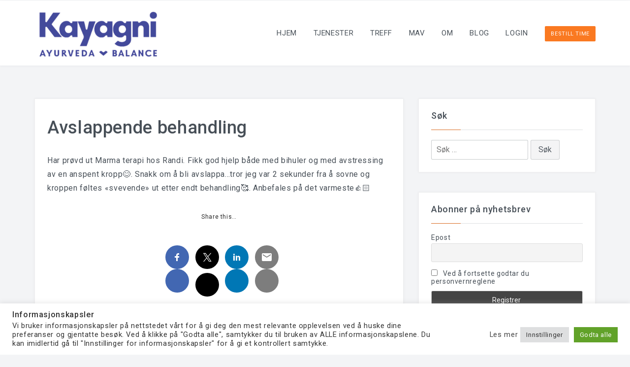

--- FILE ---
content_type: text/css
request_url: https://www.kayagni.no/wp-content/themes/glow-pro/style.css?ver=6.9
body_size: 10792
content:
@charset "UTF-8";
/*
Theme Name: Glow Pro
Version: 1.0.9
Theme URI: https://www.famethemes.com/themes/glow/
Author: FameThemes
Author URI: https://www.famethemes.com/
License: GNU General Public License v2 or later
License URI: http://www.gnu.org/licenses/gpl-2.0.html
Text Domain: glow
Tested up to: 6.1.1
Requires PHP: 5.6
Tags: custom-background, custom-colors, custom-menu, featured-images, full-width-template, right-sidebar, sticky-post, threaded-comments, translation-ready, two-columns, theme-options
Description: Glow is a massage center, beauty spa salon parlor responsive WordPress theme built with Bootstrap and is fully responsive for all the screen sizes. It can be used for Beauty, Salon, barber, Spa, Fitness, Wellness, Health, Blogging, Business, Agency, Corporate, Hospital, Massage parlor, Medicals, Doctors, Clinic or any other types of site. Glow theme comes with built-in widgets and widgets positions, customizer, drop-down menus, sliders, testimonials. Glow is one of very beautifully designed theme by DaisyThemes in mind to create stunning website quickly and easily. You can find preview demo at http://demos.famethemes.com/glow/

This theme, like WordPress, is licensed under the GPL.

Glow is based on Underscores http://underscores.me/, (C) 2012-2015 Automattic, Inc.

*/
/*--------------------------------------------------------------
# Elements
--------------------------------------------------------------*/
html {
  box-sizing: border-box;
}

*,
*:before,
*:after {
  /* Inherit box-sizing to make it easier to change the property for components that leverage other behavior; see http://css-tricks.com/inheriting-box-sizing-probably-slightly-better-best-practice/ */
  box-sizing: border-box;
}

blockquote:before,
blockquote:after,
q:before,
q:after {
  content: "";
}

blockquote,
q {
  quotes: "" "";
}

hr {
  background-color: #ccc;
  border: 0;
  height: 1px;
  margin-bottom: 1.5em;
}

ul,
ol {
  margin: 0 0 1.5em 3em;
}

ul {
  list-style: disc;
}

ol {
  list-style: decimal;
}

li > ul,
li > ol {
  margin-bottom: 0;
  margin-left: 1.5em;
}

dt {
  font-weight: bold;
}

dd {
  margin: 0 1.5em 1.5em;
}

img {
  height: auto;
  /* Make sure images are scaled correctly. */
  max-width: 100%;
  /* Adhere to container width. */
}

table {
  margin: 0 0 1.5em;
  width: 100%;
}

/*--------------------------------------------------------------
# Forms
--------------------------------------------------------------*/
button,
input[type=button],
input[type=reset],
input[type=submit] {
  border: 1px solid rgba(39, 48, 57, 0.2);
  border-radius: 3px;
  background: rgba(39, 48, 57, 0.05);
  color: rgba(39, 48, 57, 0.8);
  line-height: 1;
  text-shadow: 0 1px 0 rgba(255, 255, 255, 0.8);
  padding: 11px 15px;
  font-size: 1em;
}

button:hover,
input[type=button]:hover,
input[type=reset]:hover,
input[type=submit]:hover {
  border-color: rgba(39, 48, 57, 0.25);
  background: rgba(39, 48, 57, 0.1);
}

button:focus,
input[type=button]:focus,
input[type=reset]:focus,
input[type=submit]:focus,
button:active,
input[type=button]:active,
input[type=reset]:active,
input[type=submit]:active {
  border-color: #aaa #bbb #bbb;
  box-shadow: inset 0 -1px 0 rgba(255, 255, 255, 0.5), inset 0 2px 5px rgba(0, 0, 0, 0.15);
}

input[type=text],
input[type=email],
input[type=url],
input[type=number],
input[type=password],
input[type=search],
textarea,
select {
  color: rgba(39, 48, 57, 0.8);
  border-radius: 3px;
  border: 1px solid rgba(39, 48, 57, 0.25);
  min-width: 60%;
  max-width: 100%;
  padding: 5px 10px;
}

input[type=text]:focus,
input[type=email]:focus,
input[type=url]:focus,
input[type=password]:focus,
input[type=search]:focus,
textarea:focus {
  color: #111;
  outline: none;
  border-color: rgba(39, 48, 57, 0.5);
}

.clearfix:after {
  clear: both;
  content: "";
  display: block;
}

/*--------------------------------------------------------------
# Buttons
--------------------------------------------------------------*/
.btn.button-theme {
  padding: 8px 20px;
  padding: 0.5rem 1.25rem;
  text-transform: uppercase;
  display: inline-block;
  -webkit-border-radius: 3px;
  -moz-border-radius: 3px;
  border-radius: 3px;
  font-size: 16px;
  line-height: 1.8em;
}

.btn.button-theme {
  background: #42caad;
  color: #FFFFFF;
}

.btn.button-theme:hover {
  background: #757575;
}

/*--------------------------------------------------------------
# Accessibility
--------------------------------------------------------------*/
/* Text meant only for screen readers. */
.screen-reader-text {
  clip: rect(1px, 1px, 1px, 1px);
  position: absolute !important;
  height: 1px;
  width: 1px;
  overflow: hidden;
}

.screen-reader-text:focus {
  background-color: #f1f1f1;
  border-radius: 3px;
  box-shadow: 0 0 2px 2px rgba(0, 0, 0, 0.6);
  clip: auto !important;
  color: #21759b;
  display: block;
  font-size: 14px;
  font-size: 0.875rem;
  font-weight: bold;
  height: auto;
  left: 5px;
  line-height: normal;
  padding: 15px 23px 14px;
  text-decoration: none;
  top: 5px;
  width: auto;
  z-index: 100000;
  /* Above WP toolbar. */
}

/* Do not show the outline on the skip link target. */
#content[tabindex="-1"]:focus {
  outline: 0;
}

/*--------------------------------------------------------------
# Alignments
--------------------------------------------------------------*/
.alignleft {
  display: inline;
  float: left;
  margin-right: 1.5em;
}

.alignright {
  display: inline;
  float: right;
  margin-left: 1.5em;
}

.aligncenter {
  clear: both;
  display: block;
  margin-left: auto;
  margin-right: auto;
}

/*--------------------------------------------------------------
# Widgets
--------------------------------------------------------------*/
.widget {
  margin: 0 0 40px;
}

/* Make sure select elements fit in widgets. */
.widget select {
  max-width: 100%;
}

/*--------------------------------------------------------------
# Content
--------------------------------------------------------------*/
/*--------------------------------------------------------------
## Posts and pages
--------------------------------------------------------------*/
.sticky {
  display: block;
}

.sticky article {
  display: block;
  border: 2px solid #fa7921 !important;
}

.hentry {
  margin: 0 0 1.5em;
}

.byline,
.updated:not(.published) {
  display: none;
}

.single .byline,
.group-blog .byline {
  display: inline;
}

.page-content,
.entry-content,
.entry-summary {
  margin: 1.5em 0 0;
}

.page-links {
  clear: both;
  margin: 0 0 1.5em;
}

.grid-child-pages {
  margin-top: 40px;
}

.entry-content::before {
  content: "";
  display: table;
  table-layout: fixed;
}
.entry-content::after {
  content: "";
  display: table;
  table-layout: fixed;
  clear: both;
}

.entry-footer span {
  margin-right: 7px;
  display: block;
}

.wp-block-cover {
  margin-bottom: 30px;
}
.wp-block-cover .wp-block-cover-text {
  color: #fff;
}

/*--------------------------------------------------------------
## Asides
--------------------------------------------------------------*/
.blog .format-aside .entry-title,
.archive .format-aside .entry-title {
  display: none;
}

/*--------------------------------------------------------------
## Comments
--------------------------------------------------------------*/
.comment-content a {
  word-wrap: break-word;
}

.comment-content p {
  margin-bottom: 10px;
}

.bypostauthor {
  display: block;
}

.comment-list,
.comment-list ol,
.comment-list ol ol {
  list-style: none;
  padding: 0;
  margin: 0;
}

.comment-list ol,
.comment-list ol ol {
  list-style: none;
  padding: 0;
  margin: 0 -10px;
}

.comment-list li {
  padding: 10px 10px 0;
  border: 1px solid #e5e5e5;
  margin-bottom: 10px;
}

.comment-list ol li,
.comment-list ol ol li {
  border: 0;
  border-top: 1px solid #e5e5e5;
  background: #fdfdfd;
}

.comment-list li:last-child {
  margin-bottom: 0;
  padding-bottom: 0;
}

.comment-list .reply {
  padding-bottom: 10px;
  text-align: right;
}

.comment-form label {
  min-width: 90px;
}

.form-submit {
  margin-left: 94px;
}

.comment-reply-title #cancel-comment-reply-link {
  margin-left: 7px;
}

@media screen and (max-width: 480px) {
  .form-submit {
    margin-left: 0;
    text-align: center;
  }
}
.comment-author img {
  margin: 0 10px 10px 0;
}

/*--------------------------------------------------------------
# Infinite scroll
--------------------------------------------------------------*/
/* Globally hidden elements when Infinite Scroll is supported and in use. */
.infinite-scroll .posts-navigation,
.infinite-scroll.neverending .site-footer {
  /* Theme Footer (when set to scrolling) */
  display: none;
}

/* When Infinite Scroll has reached its end we need to re-display elements that were hidden (via .neverending) before. */
.infinity-end.neverending .site-footer {
  display: block;
}

/*--------------------------------------------------------------
# Media
--------------------------------------------------------------*/
.page-content .wp-smiley,
.entry-content .wp-smiley,
.comment-content .wp-smiley {
  border: none;
  margin-bottom: 0;
  margin-top: 0;
  padding: 0;
}

/* Make sure embeds and iframes fit their containers. */
embed,
iframe,
object {
  max-width: 100%;
}

/*--------------------------------------------------------------
## Captions
--------------------------------------------------------------*/
.wp-caption {
  margin-bottom: 1.5em;
  max-width: 100%;
}

.wp-caption img[class*=wp-image-] {
  display: block;
  margin-left: auto;
  margin-right: auto;
}

.wp-caption .wp-caption-text {
  margin: 0.8075em 0;
}

.wp-caption-text {
  text-align: center;
}

/*--------------------------------------------------------------
## Galleries
--------------------------------------------------------------*/
.gallery {
  margin-bottom: 1.5em;
}

.gallery-item {
  display: inline-block;
  text-align: center;
  vertical-align: top;
  width: 100%;
}

.gallery-columns-2 .gallery-item {
  max-width: 50%;
}

.gallery-columns-3 .gallery-item {
  max-width: 33.33%;
}

.gallery-columns-4 .gallery-item {
  max-width: 25%;
}

.gallery-columns-5 .gallery-item {
  max-width: 20%;
}

.gallery-columns-6 .gallery-item {
  max-width: 16.66%;
}

.gallery-columns-7 .gallery-item {
  max-width: 14.28%;
}

.gallery-columns-8 .gallery-item {
  max-width: 12.5%;
}

.gallery-columns-9 .gallery-item {
  max-width: 11.11%;
}

.gallery-caption {
  display: block;
}

.gallery-more {
  margin-top: 20px;
}

/*--------------------------------------------------------------
# Default
--------------------------------------------------------------*/
body {
  font-family: "Roboto", sans-serif;
  background: #f3f4f6;
  font-size: 16px;
  line-height: 1.8em;
  letter-spacing: 0.04em;
  color: rgba(39, 48, 57, 0.85);
}

.transition-bg {
  -webkit-transition: background-color 0.5s ease;
  -moz-transition: background-color 0.5s ease;
  -o-transition: background-color 0.5s ease;
  transition: background-color 0.5s ease;
}

.transition5 {
  -webkit-transition: all 0.5s ease;
  -moz-transition: all 0.5s ease;
  -o-transition: all 0.5s ease;
  transition: all 0.5s ease;
}

.transition35,
a,
.dt-main-menu li a,
.dt-main-menu li ul,
.menu-item-has-children {
  -webkit-transition: all 0.35s ease;
  -moz-transition: all 0.35s ease;
  -o-transition: all 0.35s ease;
  transition: all 0.35s ease;
}

h1,
h2,
h3,
h4 {
  line-height: 1.6em;
}

ul,
ol {
  margin: 0;
  padding-left: 22px;
}

p {
  margin-bottom: 30px;
  line-height: 1.8em;
}

a {
  outline: none;
  text-decoration: none !important;
  color: rgba(39, 48, 57, 0.85);
}

a:hover {
  color: #fa7921;
}

table {
  border-collapse: separate;
  border-spacing: 0;
  border-width: 1px 0 0 1px;
  margin: 0 0 1.75em;
  table-layout: fixed;
  width: 100%;
}

table,
th,
td {
  border: 1px solid rgba(39, 48, 57, 0.085);
}

table {
  border-right: 0;
  border-bottom: 0;
}

th {
  border-width: 0 1px 1px 0;
  font-weight: 600;
}

th,
td {
  padding: 6px 0;
  text-align: center;
}

td {
  border-width: 0 1px 1px 0;
}

#primary {
  margin-top: 60px;
}

#secondary {
  margin-top: 60px;
}

#primary li,
#secondary li {
  margin: 10px 0;
}

#secondary .widget {
  background: #fff;
  padding: 20px 25px;
  border: 1px solid rgba(39, 48, 57, 0.08);
  box-shadow: 0 0 5px rgba(39, 48, 57, 0.05);
}

.dt-content-area {
  background: #fff;
  padding: 10px 25px 0;
  border: 1px solid rgba(39, 48, 57, 0.08);
  box-shadow: 0 0 5px rgba(39, 48, 57, 0.05);
}

/*---------------------------------------
* Equal row column width
 *-----------------------------------------*/
.eq-row-col-1 {
  margin-left: -15px;
  margin-right: -15px;
}
.eq-row-col-1.eq-row-no-mg {
  padding-left: 15px;
  padding-right: 15px;
}
.eq-row-col-1::after {
  content: "";
  display: table;
  clear: both;
}
.eq-row-col-1 .eq-col {
  padding-left: 15px;
  padding-right: 15px;
}
@media screen and (min-width: 940px) {
  .eq-row-col-1 .eq-col {
    width: 100%;
    float: left;
  }
  .eq-row-col-1 .eq-col:nth-child(1n+1) {
    clear: left;
  }
  .eq-row-col-1 .eq-col.col-border:nth-child(1n) {
    border-right: 0px none;
  }
  .eq-row-col-1 .eq-col.col-border:nth-child(n+2) {
    border-top: 1px solid rgba(0, 0, 0, 0.07);
  }
}
@media screen and (max-width: 940px) {
  .eq-row-col-1 .eq-col {
    width: 50%;
    float: left;
  }
  .eq-row-col-1 .eq-col:nth-child(2n+1) {
    clear: left;
  }
  .eq-row-col-1 .eq-col.col-border:nth-child(2n) {
    border-right: 0px none;
  }
  .eq-row-col-1 .eq-col.col-border:nth-child(n+2) {
    border-top: 1px solid rgba(0, 0, 0, 0.07);
  }
}
@media screen and (max-width: 576px) {
  .eq-row-col-1 .eq-col {
    width: 100%;
    float: none;
    clear: left;
  }
  .eq-row-col-1 .eq-col.col-border {
    border-right: 0px none;
  }
}

.eq-row-col-no-f-1 {
  margin-left: -15px;
  margin-right: -15px;
}
.eq-row-col-no-f-1 .eq-col {
  padding-left: 15px;
  padding-right: 15px;
}
@media screen and (min-width: 940px) {
  .eq-row-col-no-f-1 .eq-col {
    width: 100%;
  }
}
@media screen and (max-width: 940px) {
  .eq-row-col-no-f-1 .eq-col {
    width: 50%;
  }
}
@media screen and (max-width: 576px) {
  .eq-row-col-no-f-1 .eq-col {
    width: 100%;
  }
}

.eq-row-col-2 {
  margin-left: -15px;
  margin-right: -15px;
}
.eq-row-col-2.eq-row-no-mg {
  padding-left: 15px;
  padding-right: 15px;
}
.eq-row-col-2::after {
  content: "";
  display: table;
  clear: both;
}
.eq-row-col-2 .eq-col {
  padding-left: 15px;
  padding-right: 15px;
}
@media screen and (min-width: 940px) {
  .eq-row-col-2 .eq-col {
    width: 50%;
    float: left;
  }
  .eq-row-col-2 .eq-col:nth-child(2n+1) {
    clear: left;
  }
  .eq-row-col-2 .eq-col.col-border:nth-child(2n) {
    border-right: 0px none;
  }
  .eq-row-col-2 .eq-col.col-border:nth-child(n+3) {
    border-top: 1px solid rgba(0, 0, 0, 0.07);
  }
}
@media screen and (max-width: 940px) {
  .eq-row-col-2 .eq-col {
    width: 50%;
    float: left;
  }
  .eq-row-col-2 .eq-col:nth-child(2n+1) {
    clear: left;
  }
  .eq-row-col-2 .eq-col.col-border:nth-child(2n) {
    border-right: 0px none;
  }
  .eq-row-col-2 .eq-col.col-border:nth-child(n+3) {
    border-top: 1px solid rgba(0, 0, 0, 0.07);
  }
}
@media screen and (max-width: 576px) {
  .eq-row-col-2 .eq-col {
    width: 100%;
    float: none;
    clear: left;
  }
  .eq-row-col-2 .eq-col.col-border {
    border-right: 0px none;
  }
}

.eq-row-col-no-f-2 {
  margin-left: -15px;
  margin-right: -15px;
}
.eq-row-col-no-f-2 .eq-col {
  padding-left: 15px;
  padding-right: 15px;
}
@media screen and (min-width: 940px) {
  .eq-row-col-no-f-2 .eq-col {
    width: 50%;
  }
}
@media screen and (max-width: 940px) {
  .eq-row-col-no-f-2 .eq-col {
    width: 50%;
  }
}
@media screen and (max-width: 576px) {
  .eq-row-col-no-f-2 .eq-col {
    width: 100%;
  }
}

.eq-row-col-3 {
  margin-left: -15px;
  margin-right: -15px;
}
.eq-row-col-3.eq-row-no-mg {
  padding-left: 15px;
  padding-right: 15px;
}
.eq-row-col-3::after {
  content: "";
  display: table;
  clear: both;
}
.eq-row-col-3 .eq-col {
  padding-left: 15px;
  padding-right: 15px;
}
@media screen and (min-width: 940px) {
  .eq-row-col-3 .eq-col {
    width: 33.3333333333%;
    float: left;
  }
  .eq-row-col-3 .eq-col:nth-child(3n+1) {
    clear: left;
  }
  .eq-row-col-3 .eq-col.col-border:nth-child(3n) {
    border-right: 0px none;
  }
  .eq-row-col-3 .eq-col.col-border:nth-child(n+4) {
    border-top: 1px solid rgba(0, 0, 0, 0.07);
  }
}
@media screen and (max-width: 940px) {
  .eq-row-col-3 .eq-col {
    width: 50%;
    float: left;
  }
  .eq-row-col-3 .eq-col:nth-child(2n+1) {
    clear: left;
  }
  .eq-row-col-3 .eq-col.col-border:nth-child(2n) {
    border-right: 0px none;
  }
  .eq-row-col-3 .eq-col.col-border:nth-child(n+4) {
    border-top: 1px solid rgba(0, 0, 0, 0.07);
  }
}
@media screen and (max-width: 576px) {
  .eq-row-col-3 .eq-col {
    width: 100%;
    float: none;
    clear: left;
  }
  .eq-row-col-3 .eq-col.col-border {
    border-right: 0px none;
  }
}

.eq-row-col-no-f-3 {
  margin-left: -15px;
  margin-right: -15px;
}
.eq-row-col-no-f-3 .eq-col {
  padding-left: 15px;
  padding-right: 15px;
}
@media screen and (min-width: 940px) {
  .eq-row-col-no-f-3 .eq-col {
    width: 33.3333333333%;
  }
}
@media screen and (max-width: 940px) {
  .eq-row-col-no-f-3 .eq-col {
    width: 50%;
  }
}
@media screen and (max-width: 576px) {
  .eq-row-col-no-f-3 .eq-col {
    width: 100%;
  }
}

.eq-row-col-4 {
  margin-left: -15px;
  margin-right: -15px;
}
.eq-row-col-4.eq-row-no-mg {
  padding-left: 15px;
  padding-right: 15px;
}
.eq-row-col-4::after {
  content: "";
  display: table;
  clear: both;
}
.eq-row-col-4 .eq-col {
  padding-left: 15px;
  padding-right: 15px;
}
@media screen and (min-width: 940px) {
  .eq-row-col-4 .eq-col {
    width: 25%;
    float: left;
  }
  .eq-row-col-4 .eq-col:nth-child(4n+1) {
    clear: left;
  }
  .eq-row-col-4 .eq-col.col-border:nth-child(4n) {
    border-right: 0px none;
  }
  .eq-row-col-4 .eq-col.col-border:nth-child(n+5) {
    border-top: 1px solid rgba(0, 0, 0, 0.07);
  }
}
@media screen and (max-width: 940px) {
  .eq-row-col-4 .eq-col {
    width: 50%;
    float: left;
  }
  .eq-row-col-4 .eq-col:nth-child(2n+1) {
    clear: left;
  }
  .eq-row-col-4 .eq-col.col-border:nth-child(2n) {
    border-right: 0px none;
  }
  .eq-row-col-4 .eq-col.col-border:nth-child(n+5) {
    border-top: 1px solid rgba(0, 0, 0, 0.07);
  }
}
@media screen and (max-width: 576px) {
  .eq-row-col-4 .eq-col {
    width: 100%;
    float: none;
    clear: left;
  }
  .eq-row-col-4 .eq-col.col-border {
    border-right: 0px none;
  }
}

.eq-row-col-no-f-4 {
  margin-left: -15px;
  margin-right: -15px;
}
.eq-row-col-no-f-4 .eq-col {
  padding-left: 15px;
  padding-right: 15px;
}
@media screen and (min-width: 940px) {
  .eq-row-col-no-f-4 .eq-col {
    width: 25%;
  }
}
@media screen and (max-width: 940px) {
  .eq-row-col-no-f-4 .eq-col {
    width: 50%;
  }
}
@media screen and (max-width: 576px) {
  .eq-row-col-no-f-4 .eq-col {
    width: 100%;
  }
}

.eq-row-col-5 {
  margin-left: -15px;
  margin-right: -15px;
}
.eq-row-col-5.eq-row-no-mg {
  padding-left: 15px;
  padding-right: 15px;
}
.eq-row-col-5::after {
  content: "";
  display: table;
  clear: both;
}
.eq-row-col-5 .eq-col {
  padding-left: 15px;
  padding-right: 15px;
}
@media screen and (min-width: 940px) {
  .eq-row-col-5 .eq-col {
    width: 20%;
    float: left;
  }
  .eq-row-col-5 .eq-col:nth-child(5n+1) {
    clear: left;
  }
  .eq-row-col-5 .eq-col.col-border:nth-child(5n) {
    border-right: 0px none;
  }
  .eq-row-col-5 .eq-col.col-border:nth-child(n+6) {
    border-top: 1px solid rgba(0, 0, 0, 0.07);
  }
}
@media screen and (max-width: 940px) {
  .eq-row-col-5 .eq-col {
    width: 50%;
    float: left;
  }
  .eq-row-col-5 .eq-col:nth-child(2n+1) {
    clear: left;
  }
  .eq-row-col-5 .eq-col.col-border:nth-child(2n) {
    border-right: 0px none;
  }
  .eq-row-col-5 .eq-col.col-border:nth-child(n+6) {
    border-top: 1px solid rgba(0, 0, 0, 0.07);
  }
}
@media screen and (max-width: 576px) {
  .eq-row-col-5 .eq-col {
    width: 100%;
    float: none;
    clear: left;
  }
  .eq-row-col-5 .eq-col.col-border {
    border-right: 0px none;
  }
}

.eq-row-col-no-f-5 {
  margin-left: -15px;
  margin-right: -15px;
}
.eq-row-col-no-f-5 .eq-col {
  padding-left: 15px;
  padding-right: 15px;
}
@media screen and (min-width: 940px) {
  .eq-row-col-no-f-5 .eq-col {
    width: 20%;
  }
}
@media screen and (max-width: 940px) {
  .eq-row-col-no-f-5 .eq-col {
    width: 50%;
  }
}
@media screen and (max-width: 576px) {
  .eq-row-col-no-f-5 .eq-col {
    width: 100%;
  }
}

.eq-row-col-6 {
  margin-left: -15px;
  margin-right: -15px;
}
.eq-row-col-6.eq-row-no-mg {
  padding-left: 15px;
  padding-right: 15px;
}
.eq-row-col-6::after {
  content: "";
  display: table;
  clear: both;
}
.eq-row-col-6 .eq-col {
  padding-left: 15px;
  padding-right: 15px;
}
@media screen and (min-width: 940px) {
  .eq-row-col-6 .eq-col {
    width: 16.6666666667%;
    float: left;
  }
  .eq-row-col-6 .eq-col:nth-child(6n+1) {
    clear: left;
  }
  .eq-row-col-6 .eq-col.col-border:nth-child(6n) {
    border-right: 0px none;
  }
  .eq-row-col-6 .eq-col.col-border:nth-child(n+7) {
    border-top: 1px solid rgba(0, 0, 0, 0.07);
  }
}
@media screen and (max-width: 940px) {
  .eq-row-col-6 .eq-col {
    width: 50%;
    float: left;
  }
  .eq-row-col-6 .eq-col:nth-child(2n+1) {
    clear: left;
  }
  .eq-row-col-6 .eq-col.col-border:nth-child(2n) {
    border-right: 0px none;
  }
  .eq-row-col-6 .eq-col.col-border:nth-child(n+7) {
    border-top: 1px solid rgba(0, 0, 0, 0.07);
  }
}
@media screen and (max-width: 576px) {
  .eq-row-col-6 .eq-col {
    width: 100%;
    float: none;
    clear: left;
  }
  .eq-row-col-6 .eq-col.col-border {
    border-right: 0px none;
  }
}

.eq-row-col-no-f-6 {
  margin-left: -15px;
  margin-right: -15px;
}
.eq-row-col-no-f-6 .eq-col {
  padding-left: 15px;
  padding-right: 15px;
}
@media screen and (min-width: 940px) {
  .eq-row-col-no-f-6 .eq-col {
    width: 16.6666666667%;
  }
}
@media screen and (max-width: 940px) {
  .eq-row-col-no-f-6 .eq-col {
    width: 50%;
  }
}
@media screen and (max-width: 576px) {
  .eq-row-col-no-f-6 .eq-col {
    width: 100%;
  }
}

.eq-row-col-7 {
  margin-left: -15px;
  margin-right: -15px;
}
.eq-row-col-7.eq-row-no-mg {
  padding-left: 15px;
  padding-right: 15px;
}
.eq-row-col-7::after {
  content: "";
  display: table;
  clear: both;
}
.eq-row-col-7 .eq-col {
  padding-left: 15px;
  padding-right: 15px;
}
@media screen and (min-width: 940px) {
  .eq-row-col-7 .eq-col {
    width: 14.2857142857%;
    float: left;
  }
  .eq-row-col-7 .eq-col:nth-child(7n+1) {
    clear: left;
  }
  .eq-row-col-7 .eq-col.col-border:nth-child(7n) {
    border-right: 0px none;
  }
  .eq-row-col-7 .eq-col.col-border:nth-child(n+8) {
    border-top: 1px solid rgba(0, 0, 0, 0.07);
  }
}
@media screen and (max-width: 940px) {
  .eq-row-col-7 .eq-col {
    width: 50%;
    float: left;
  }
  .eq-row-col-7 .eq-col:nth-child(2n+1) {
    clear: left;
  }
  .eq-row-col-7 .eq-col.col-border:nth-child(2n) {
    border-right: 0px none;
  }
  .eq-row-col-7 .eq-col.col-border:nth-child(n+8) {
    border-top: 1px solid rgba(0, 0, 0, 0.07);
  }
}
@media screen and (max-width: 576px) {
  .eq-row-col-7 .eq-col {
    width: 100%;
    float: none;
    clear: left;
  }
  .eq-row-col-7 .eq-col.col-border {
    border-right: 0px none;
  }
}

.eq-row-col-no-f-7 {
  margin-left: -15px;
  margin-right: -15px;
}
.eq-row-col-no-f-7 .eq-col {
  padding-left: 15px;
  padding-right: 15px;
}
@media screen and (min-width: 940px) {
  .eq-row-col-no-f-7 .eq-col {
    width: 14.2857142857%;
  }
}
@media screen and (max-width: 940px) {
  .eq-row-col-no-f-7 .eq-col {
    width: 50%;
  }
}
@media screen and (max-width: 576px) {
  .eq-row-col-no-f-7 .eq-col {
    width: 100%;
  }
}

.eq-row-col-8 {
  margin-left: -15px;
  margin-right: -15px;
}
.eq-row-col-8.eq-row-no-mg {
  padding-left: 15px;
  padding-right: 15px;
}
.eq-row-col-8::after {
  content: "";
  display: table;
  clear: both;
}
.eq-row-col-8 .eq-col {
  padding-left: 15px;
  padding-right: 15px;
}
@media screen and (min-width: 940px) {
  .eq-row-col-8 .eq-col {
    width: 12.5%;
    float: left;
  }
  .eq-row-col-8 .eq-col:nth-child(8n+1) {
    clear: left;
  }
  .eq-row-col-8 .eq-col.col-border:nth-child(8n) {
    border-right: 0px none;
  }
  .eq-row-col-8 .eq-col.col-border:nth-child(n+9) {
    border-top: 1px solid rgba(0, 0, 0, 0.07);
  }
}
@media screen and (max-width: 940px) {
  .eq-row-col-8 .eq-col {
    width: 50%;
    float: left;
  }
  .eq-row-col-8 .eq-col:nth-child(2n+1) {
    clear: left;
  }
  .eq-row-col-8 .eq-col.col-border:nth-child(2n) {
    border-right: 0px none;
  }
  .eq-row-col-8 .eq-col.col-border:nth-child(n+9) {
    border-top: 1px solid rgba(0, 0, 0, 0.07);
  }
}
@media screen and (max-width: 576px) {
  .eq-row-col-8 .eq-col {
    width: 100%;
    float: none;
    clear: left;
  }
  .eq-row-col-8 .eq-col.col-border {
    border-right: 0px none;
  }
}

.eq-row-col-no-f-8 {
  margin-left: -15px;
  margin-right: -15px;
}
.eq-row-col-no-f-8 .eq-col {
  padding-left: 15px;
  padding-right: 15px;
}
@media screen and (min-width: 940px) {
  .eq-row-col-no-f-8 .eq-col {
    width: 12.5%;
  }
}
@media screen and (max-width: 940px) {
  .eq-row-col-no-f-8 .eq-col {
    width: 50%;
  }
}
@media screen and (max-width: 576px) {
  .eq-row-col-no-f-8 .eq-col {
    width: 100%;
  }
}

.eq-row-col-9 {
  margin-left: -15px;
  margin-right: -15px;
}
.eq-row-col-9.eq-row-no-mg {
  padding-left: 15px;
  padding-right: 15px;
}
.eq-row-col-9::after {
  content: "";
  display: table;
  clear: both;
}
.eq-row-col-9 .eq-col {
  padding-left: 15px;
  padding-right: 15px;
}
@media screen and (min-width: 940px) {
  .eq-row-col-9 .eq-col {
    width: 11.1111111111%;
    float: left;
  }
  .eq-row-col-9 .eq-col:nth-child(9n+1) {
    clear: left;
  }
  .eq-row-col-9 .eq-col.col-border:nth-child(9n) {
    border-right: 0px none;
  }
  .eq-row-col-9 .eq-col.col-border:nth-child(n+10) {
    border-top: 1px solid rgba(0, 0, 0, 0.07);
  }
}
@media screen and (max-width: 940px) {
  .eq-row-col-9 .eq-col {
    width: 50%;
    float: left;
  }
  .eq-row-col-9 .eq-col:nth-child(2n+1) {
    clear: left;
  }
  .eq-row-col-9 .eq-col.col-border:nth-child(2n) {
    border-right: 0px none;
  }
  .eq-row-col-9 .eq-col.col-border:nth-child(n+10) {
    border-top: 1px solid rgba(0, 0, 0, 0.07);
  }
}
@media screen and (max-width: 576px) {
  .eq-row-col-9 .eq-col {
    width: 100%;
    float: none;
    clear: left;
  }
  .eq-row-col-9 .eq-col.col-border {
    border-right: 0px none;
  }
}

.eq-row-col-no-f-9 {
  margin-left: -15px;
  margin-right: -15px;
}
.eq-row-col-no-f-9 .eq-col {
  padding-left: 15px;
  padding-right: 15px;
}
@media screen and (min-width: 940px) {
  .eq-row-col-no-f-9 .eq-col {
    width: 11.1111111111%;
  }
}
@media screen and (max-width: 940px) {
  .eq-row-col-no-f-9 .eq-col {
    width: 50%;
  }
}
@media screen and (max-width: 576px) {
  .eq-row-col-no-f-9 .eq-col {
    width: 100%;
  }
}

.eq-row-col-10 {
  margin-left: -15px;
  margin-right: -15px;
}
.eq-row-col-10.eq-row-no-mg {
  padding-left: 15px;
  padding-right: 15px;
}
.eq-row-col-10::after {
  content: "";
  display: table;
  clear: both;
}
.eq-row-col-10 .eq-col {
  padding-left: 15px;
  padding-right: 15px;
}
@media screen and (min-width: 940px) {
  .eq-row-col-10 .eq-col {
    width: 10%;
    float: left;
  }
  .eq-row-col-10 .eq-col:nth-child(10n+1) {
    clear: left;
  }
  .eq-row-col-10 .eq-col.col-border:nth-child(10n) {
    border-right: 0px none;
  }
  .eq-row-col-10 .eq-col.col-border:nth-child(n+11) {
    border-top: 1px solid rgba(0, 0, 0, 0.07);
  }
}
@media screen and (max-width: 940px) {
  .eq-row-col-10 .eq-col {
    width: 50%;
    float: left;
  }
  .eq-row-col-10 .eq-col:nth-child(2n+1) {
    clear: left;
  }
  .eq-row-col-10 .eq-col.col-border:nth-child(2n) {
    border-right: 0px none;
  }
  .eq-row-col-10 .eq-col.col-border:nth-child(n+11) {
    border-top: 1px solid rgba(0, 0, 0, 0.07);
  }
}
@media screen and (max-width: 576px) {
  .eq-row-col-10 .eq-col {
    width: 100%;
    float: none;
    clear: left;
  }
  .eq-row-col-10 .eq-col.col-border {
    border-right: 0px none;
  }
}

.eq-row-col-no-f-10 {
  margin-left: -15px;
  margin-right: -15px;
}
.eq-row-col-no-f-10 .eq-col {
  padding-left: 15px;
  padding-right: 15px;
}
@media screen and (min-width: 940px) {
  .eq-row-col-no-f-10 .eq-col {
    width: 10%;
  }
}
@media screen and (max-width: 940px) {
  .eq-row-col-no-f-10 .eq-col {
    width: 50%;
  }
}
@media screen and (max-width: 576px) {
  .eq-row-col-no-f-10 .eq-col {
    width: 100%;
  }
}

.eq-row-col-11 {
  margin-left: -15px;
  margin-right: -15px;
}
.eq-row-col-11.eq-row-no-mg {
  padding-left: 15px;
  padding-right: 15px;
}
.eq-row-col-11::after {
  content: "";
  display: table;
  clear: both;
}
.eq-row-col-11 .eq-col {
  padding-left: 15px;
  padding-right: 15px;
}
@media screen and (min-width: 940px) {
  .eq-row-col-11 .eq-col {
    width: 9.0909090909%;
    float: left;
  }
  .eq-row-col-11 .eq-col:nth-child(11n+1) {
    clear: left;
  }
  .eq-row-col-11 .eq-col.col-border:nth-child(11n) {
    border-right: 0px none;
  }
  .eq-row-col-11 .eq-col.col-border:nth-child(n+12) {
    border-top: 1px solid rgba(0, 0, 0, 0.07);
  }
}
@media screen and (max-width: 940px) {
  .eq-row-col-11 .eq-col {
    width: 50%;
    float: left;
  }
  .eq-row-col-11 .eq-col:nth-child(2n+1) {
    clear: left;
  }
  .eq-row-col-11 .eq-col.col-border:nth-child(2n) {
    border-right: 0px none;
  }
  .eq-row-col-11 .eq-col.col-border:nth-child(n+12) {
    border-top: 1px solid rgba(0, 0, 0, 0.07);
  }
}
@media screen and (max-width: 576px) {
  .eq-row-col-11 .eq-col {
    width: 100%;
    float: none;
    clear: left;
  }
  .eq-row-col-11 .eq-col.col-border {
    border-right: 0px none;
  }
}

.eq-row-col-no-f-11 {
  margin-left: -15px;
  margin-right: -15px;
}
.eq-row-col-no-f-11 .eq-col {
  padding-left: 15px;
  padding-right: 15px;
}
@media screen and (min-width: 940px) {
  .eq-row-col-no-f-11 .eq-col {
    width: 9.0909090909%;
  }
}
@media screen and (max-width: 940px) {
  .eq-row-col-no-f-11 .eq-col {
    width: 50%;
  }
}
@media screen and (max-width: 576px) {
  .eq-row-col-no-f-11 .eq-col {
    width: 100%;
  }
}

.eq-row-col-12 {
  margin-left: -15px;
  margin-right: -15px;
}
.eq-row-col-12.eq-row-no-mg {
  padding-left: 15px;
  padding-right: 15px;
}
.eq-row-col-12::after {
  content: "";
  display: table;
  clear: both;
}
.eq-row-col-12 .eq-col {
  padding-left: 15px;
  padding-right: 15px;
}
@media screen and (min-width: 940px) {
  .eq-row-col-12 .eq-col {
    width: 8.3333333333%;
    float: left;
  }
  .eq-row-col-12 .eq-col:nth-child(12n+1) {
    clear: left;
  }
  .eq-row-col-12 .eq-col.col-border:nth-child(12n) {
    border-right: 0px none;
  }
  .eq-row-col-12 .eq-col.col-border:nth-child(n+13) {
    border-top: 1px solid rgba(0, 0, 0, 0.07);
  }
}
@media screen and (max-width: 940px) {
  .eq-row-col-12 .eq-col {
    width: 50%;
    float: left;
  }
  .eq-row-col-12 .eq-col:nth-child(2n+1) {
    clear: left;
  }
  .eq-row-col-12 .eq-col.col-border:nth-child(2n) {
    border-right: 0px none;
  }
  .eq-row-col-12 .eq-col.col-border:nth-child(n+13) {
    border-top: 1px solid rgba(0, 0, 0, 0.07);
  }
}
@media screen and (max-width: 576px) {
  .eq-row-col-12 .eq-col {
    width: 100%;
    float: none;
    clear: left;
  }
  .eq-row-col-12 .eq-col.col-border {
    border-right: 0px none;
  }
}

.eq-row-col-no-f-12 {
  margin-left: -15px;
  margin-right: -15px;
}
.eq-row-col-no-f-12 .eq-col {
  padding-left: 15px;
  padding-right: 15px;
}
@media screen and (min-width: 940px) {
  .eq-row-col-no-f-12 .eq-col {
    width: 8.3333333333%;
  }
}
@media screen and (max-width: 940px) {
  .eq-row-col-no-f-12 .eq-col {
    width: 50%;
  }
}
@media screen and (max-width: 576px) {
  .eq-row-col-no-f-12 .eq-col {
    width: 100%;
  }
}

/*--------------------------------------------------------------
# Topbar
--------------------------------------------------------------*/
.header-topbar {
  background: #000;
  color: #fff;
  font-size: 12px;
}

.header-topbar:after {
  clear: both;
  content: "";
  display: block;
}

.header-topbar .widget.widget_glow_topbar {
  margin: 0px;
}

.header-topbar a {
  color: inherit;
}

.header-topbar .left {
  float: left;
}

.header-topbar .right {
  float: right;
  text-align: right;
}

.topbar-items .topbar-item {
  display: inline-block;
}

.topbar-items .topbar-item i {
  margin-right: 5px;
}

.topar-left .topbar-item, .topar-right .topbar-item {
  border-right: 1px solid #333;
  padding-right: 10px;
  margin-right: 10px;
  padding-top: 5px;
  padding-bottom: 5px;
}

.topar-left .topbar-item:last-child {
  border-right: 0px;
  margin-right: 0px;
  padding-right: 0px;
}

.topar-right .topbar-item:first-child {
  border-left: 1px solid #333;
  padding-left: 10px;
  margin-left: 10px;
}

/*--------------------------------------------------------------
# Header 
--------------------------------------------------------------*/
.dt-header-sep {
  height: 100px;
}

/*
 *  Logo
 -----------------------------------*/
.dt-logo {
  padding: 20px 0 15px;
  position: relative;
}

.dt-logo .site-title {
  font-size: 36px;
  margin: 0;
  font-family: "Bad Script", cursive;
}

.site-title a,
.site-title span {
  color: #fa7921;
}

.site-title span {
  font-size: 18px;
  font-weight: 400;
  margin: 4px 0 0;
  color: rgba(39, 48, 57, 0.85);
  font-family: "Roboto", sans-serif;
}

.dt-main-menu-scroll .site-title span {
  color: #fff;
}

/*--------------------------------------------------------------
# Menu
--------------------------------------------------------------*/
.dt-main-menu-wrap {
  position: fixed;
  top: 0;
  left: 0;
  width: 100%;
  z-index: 9999;
  background: #fff;
  box-shadow: 0 0 6px rgba(39, 48, 57, 0.07);
  padding: 0;
  font-weight: 400;
}

.dt-menu-md {
  display: none;
  position: absolute;
  top: 8px;
  right: 0;
  width: 48px;
  height: 48px;
  text-align: center;
  font-size: 24px;
  padding: 10px 0;
  cursor: pointer;
}

.dt-main-menu-scroll .dt-menu-md {
  color: #fff;
}

.dt-main-menu ul {
  margin: 0;
  padding: 0;
  text-align: right;
}

.dt-main-menu li {
  position: relative;
  display: inline-block;
  margin-left: -9px;
  font-size: 15px;
}

.dt-main-menu .menu > li {
  padding: 29px 0;
}

.dt-main-menu li a {
  display: block;
  text-decoration: none;
  color: rgba(39, 48, 57, 0.85);
}

.dt-main-menu li:hover > a {
  color: #fa7921;
}

.dt-main-menu .menu > li > a {
  display: block;
  margin-left: 2px;
  padding: 6px 18px;
  text-transform: uppercase;
}

.dt-main-menu .menu > li > a:hover,
.dt-main-menu .menu .current-menu-item > a,
.dt-main-menu .menu .current_page_item > a {
  color: #fa7921;
}

.dt-main-menu .menu > li.nav-btn-li {
  margin-left: 10px;
}

.dt-main-menu .menu > li > a.btn-book {
  background: #42caad;
  border: 0px none !important;
  font-size: 11px;
  color: #ffffff;
  padding: 8px 12px;
  border-radius: 2px;
  opacity: 1 !important;
}

.dt-main-menu .menu > li > a.btn-book:hover {
  background: #757575;
  color: #fff;
}

.dt-main-menu.dt-main-menu-scroll .menu > li > a.btn-book:hover {
  background: #ffffff;
  color: #fff;
}

.dt-main-menu li ul {
  position: absolute;
  z-index: 99999;
  top: 120%;
  display: block;
  visibility: hidden;
  text-align: left;
  width: 240px;
  max-width: 500%;
  opacity: 0;
  padding: 0;
}

.dt-main-menu li li ul {
  top: 50%;
  left: 100%;
}

.dt-main-menu li li a {
  position: relative;
  text-transform: capitalize;
  padding: 12px 20px;
}

.dt-main-menu li li a:hover {
  background: #fa7921;
  color: #fff;
}

.dt-main-menu li li.current_page_item > a:hover {
  color: #fff !important;
}

.dt-main-menu li li.page_item_has_children > a:after,
.dt-main-menu li li.menu-item-has-children > a:after {
  font-family: "FontAwesome";
  position: absolute;
  top: 8px;
  right: 5px;
  width: 16px;
  height: 24px;
  content: "";
  text-align: center;
}

.dt-main-menu li:hover > ul {
  top: 100%;
  visibility: visible;
  opacity: 1;
  background: #fff;
}

.dt-main-menu li li:hover > ul {
  top: 0px;
}

.dt-main-menu li ul li {
  display: block;
  margin-left: 0;
  font-size: 15px;
}

.dt-main-menu-scroll {
  padding: 0px 0;
  background: transparent;
  box-shadow: none;
}

.dt-main-menu-scroll .dt-main-menu .menu > li > a {
  color: #fff;
  opacity: 0.7;
}

.dt-main-menu-scroll .dt-main-menu .menu > li > a:hover {
  opacity: 1;
  color: #fff;
}

/*
 *  BreadCrumbs
 -----------------------------------*/
.dt-breadcrumbs {
  font-size: 13px;
  padding: 12px 15px;
  border-bottom: 1px solid rgba(0, 0, 0, 0.07);
  background: #fcfcfc;
}

.dt-breadcrumbs span {
  display: inline-block;
  padding: 0 2px;
  opacity: 0.8;
}

/*--------------------------------------------------------------
# Front Slider
--------------------------------------------------------------*/
.dt-front-slider {
  width: 100%;
  overflow: hidden;
  text-align: center;
  padding: 0;
}

.dt-featured-post-slider {
  position: relative;
}

.dt-featured-post .entry-header {
  position: absolute;
  top: 0;
  left: 0;
  z-index: 99;
  width: 100%;
  height: 100%;
  text-align: center;
  color: #fff;
  padding-top: 0;
}

.dt-featured-post-meta h2,
.dt-featured-post-meta h2 a {
  color: #fff;
  font-size: 50px;
  font-weight: 500;
}

.dt-featured-post-meta p {
  font-size: 20px;
  line-height: 1.5em;
  font-weight: 300;
  margin-top: 0;
  padding: 0 80px;
  animation-delay: 0.3s;
}

.dt-featured-post-slider .swiper-button-next,
.dt-featured-post-slider .swiper-button-prev {
  z-index: 999;
  top: 50% !important;
  right: 15px;
  margin-top: -30px;
  width: 60px;
  height: 60px;
  border-radius: 50%;
  padding-top: 10px;
  padding-left: 4px;
  text-align: center;
  background: rgba(39, 48, 57, 0.35);
}

.dt-featured-post-slider .swiper-button-prev {
  left: 15px;
  padding-right: 6px;
}

.dt-featured-post-slider .swiper-button-next:hover,
.dt-featured-post-slider .swiper-button-prev:hover {
  background: #fa7921;
  color: #fff;
}

.dt-featured-post-slider .swiper-button-next .fa,
.dt-featured-post-slider .swiper-button-prev .fa {
  font-size: 36px;
  color: rgba(255, 255, 255, 0.85);
}

.btn-theme-primary {
  background: #fa7921;
  color: #fff;
}

.btn-theme-primary:hover {
  background: #e2813e;
  color: #fff;
}

@media all and (max-width: 992px) {
  body .dt-front-slider .swiper-slide .dt-featured-post {
    padding-top: 0px;
  }
}
/* Paging slider */
.dt-front-slider.s-padding .swiper-slide .dt-featured-post {
  position: relative;
  overflow: hidden;
}

.dt-front-slider.s-padding .swiper-slide .dt-featured-post-meta {
  /* Change padding here */
  padding: 15% 0px;
}

.dt-front-slider.s-padding .dt-featured-post figure {
  width: 100%;
  position: absolute;
  top: 0px;
  left: 0px;
  right: 0px;
  bottom: 0px;
  background-repeat: no-repeat;
  background-position: center center;
  background-attachment: inherit;
  -webkit-background-size: cover;
  -moz-background-size: cover;
  -o-background-size: cover;
  background-size: cover;
}

.dt-front-slider.s-padding .dt-featured-post figure:before {
  position: absolute;
  top: 0px;
  left: 0px;
  right: 0px;
  bottom: 0px;
  background: rgba(39, 48, 57, 0.45) none repeat scroll 0 0;
  content: "";
  display: block;
  z-index: 10;
}

.dt-front-slider.s-padding .dt-featured-post figure a {
  position: absolute;
  top: 0px;
  left: 0px;
  right: 0px;
  bottom: 0px;
  display: block;
  object-fit: cover;
}

.dt-front-slider.s-padding .dt-featured-post figure a img {
  display: none;
}

.dt-front-slider.s-padding .dt-featured-post .entry-header {
  background: none;
  position: relative;
  padding: 0px;
  height: auto;
}

/* Full slider */
.dt-front-slider.s-full .swiper-wrapper {
  height: 600px;
}

.dt-front-slider.s-full .swiper-slide .dt-featured-post {
  position: relative;
  overflow: hidden;
  height: 100%;
  display: block;
}

.dt-front-slider.s-full .dt-featured-post .entry-header {
  padding: 0px;
  display: flex;
  flex-direction: column;
  justify-content: center;
}

.dt-front-slider.s-full .dt-featured-post img {
  display: none;
}

.dt-front-slider.s-full .dt-featured-post figure {
  width: 100%;
  position: absolute;
  top: 0px;
  left: 0px;
  right: 0px;
  bottom: 0px;
  background-repeat: no-repeat;
  background-position: center center;
  background-attachment: inherit;
  -webkit-background-size: cover;
  -moz-background-size: cover;
  -o-background-size: cover;
  background-size: cover;
}

.dt-front-slider.s-full .dt-featured-post figure:before {
  position: absolute;
  top: 0px;
  left: 0px;
  right: 0px;
  bottom: 0px;
  background: rgba(39, 48, 57, 0.45) none repeat scroll 0 0;
  content: "";
  display: block;
  z-index: 10;
}

.dt-front-slider.s-full .dt-featured-post figure a {
  position: absolute;
  top: 0px;
  left: 0px;
  right: 0px;
  bottom: 0px;
  display: block;
  object-fit: cover;
}

/*--------------------------------------------------------------
# Front Page widgets
--------------------------------------------------------------*/
.dt-home-widgets {
  margin-top: 60px;
}

.widget-padding {
  margin-top: 40px;
  padding: 30px 0;
}

/*--------------------------------------------------------------
# Services
--------------------------------------------------------------*/
.dt-entry-header h2,
.dt-call-to-action-meta h2,
.dt-widget-header h2 {
  text-align: center;
  font-size: 36px;
  font-weight: 400;
  position: relative;
  padding-bottom: 30px;
  margin-bottom: 60px;
}

.dt-services .dt-entry-header h2:after,
.dt-testimonial-wrap .dt-entry-header h2:after,
.dt-news-layout-wrap .dt-entry-header h2:after,
.dt-widget-header h2:after {
  content: "";
  width: 600px;
  height: 1px;
  background: rgba(39, 48, 57, 0.15);
  position: absolute;
  left: 50%;
  margin-left: -300px;
  bottom: 0;
  z-index: 99;
}

.dt-entry-header h2 span,
.dt-widget-header h2 span {
  position: absolute;
  left: 50%;
  z-index: 999;
  bottom: -21px;
  margin-left: -21px;
  display: block;
  width: 42px;
  height: 42px;
  text-align: center;
  background: #fff;
  border-radius: 50%;
  border: 1px solid rgba(39, 48, 57, 0.1);
  font-size: 20px;
  line-height: 1em;
  padding-top: 10px;
  padding-left: 2px;
  color: #fa7921;
  box-shadow: 0 0 0 8px #f3f4f6;
}

.dt-entry-header p,
.dt-widget-header p,
.dt-widget-header .description {
  text-align: center;
  font-size: 18px;
  line-height: 1.8em;
  font-weight: 400;
  padding: 0 80px;
  color: rgba(39, 48, 57, 0.7);
}
@media screen and (max-width: 600px) {
  .dt-entry-header p,
.dt-widget-header p,
.dt-widget-header .description {
    padding: 0 20px;
  }
}

/* services layout */
.dt-services-holder {
  padding-left: 0px;
  padding-right: 0px;
  background: #fff;
  position: relative;
  padding-bottom: 70px;
  margin-top: 30px;
  box-shadow: 0 0 6px rgba(39, 48, 57, 0.07);
}

.dt-services-holder figure {
  position: relative;
  overflow: hidden;
}

.dt-services-holder figure img {
  width: 100%;
  height: auto;
}

.dt-services-holder span {
  display: block;
  position: absolute;
  z-index: 999;
  top: 109px;
  right: -48px;
  width: 48px;
  height: 48px;
  background: #fa7921;
  text-align: center;
  color: #fff;
  font-size: 18px;
  padding-top: 11px;
  border-radius: 50%;
  opacity: 0;
  visibility: hidden;
}

.dt-services-holder:hover span {
  opacity: 1;
  visibility: visible;
  right: 20px;
  -webkit-transition-delay: 0.35s;
  transition-delay: 0.35s;
}

.dt-services-header {
  position: absolute;
  bottom: 0;
  left: 0;
  z-index: 99;
  width: 100%;
  height: 70px;
  padding: 18px 20px;
  background: #fff;
  overflow: hidden;
}

.dt-services-holder:hover .dt-services-header {
  height: 162px;
}

.dt-services-header h3 {
  margin: 0;
  font-size: 22px;
  font-weight: 400;
}

.dt-services-header h3 a {
  color: #273039;
}

.dt-services-header:hover h3 a {
  color: #fa7921;
}

.dt-services-header p {
  margin-top: 20px;
  font-size: 15px;
  line-height: 1.6em;
}

/*--------------------------------------------------------------
# Testimonials
--------------------------------------------------------------*/
.dt-testimonial-slider {
  position: relative;
  overflow: hidden;
  width: 100%;
  text-align: center;
  box-shadow: 0 0 6px rgba(39, 48, 57, 0.07);
  padding: 80px 0;
  background: #fff;
}

.dt-testimonial-desc {
  font-size: 18px;
  font-weight: 400;
  line-height: 1.7em;
  padding: 10px 100px;
}
@media screen and (max-width: 600px) {
  .dt-testimonial-desc {
    padding: 10px 20px;
  }
}

.dt-testimonial-desc p {
  color: rgba(39, 48, 57, 0.7);
}

.dt-testimonial-meta figure {
  position: relative;
  overflow: hidden;
  width: 96px;
  height: 96px;
  margin: 10px auto;
  border-radius: 50%;
}

.dt-testimonial-meta figure img {
  position: absolute;
  top: -9999px;
  right: -9999px;
  bottom: -9999px;
  left: -9999px;
  width: auto;
  min-width: 100%;
  max-width: 500%;
  height: 100%;
  margin: auto;
}

.dt-testimonial-meta h5 {
  font-size: 16px;
  margin: 15px 0 5px;
  text-transform: capitalize;
}

.dt-testimonial-meta span {
  font-size: 16px;
}

.dt-testimonial-slider .swiper-button-next,
.dt-testimonial-slider .swiper-button-prev {
  z-index: 999;
  right: 20px;
  width: 48px;
  height: 60px;
  margin-top: -24px;
  padding-top: 10px;
  text-align: center;
  background: transparent;
  opacity: 0.4;
  filter: alpha(opacity=40);
}

.dt-testimonial-slider .swiper-button-prev {
  left: 20px;
}

.dt-testimonial-slider .swiper-button-next:hover,
.dt-testimonial-slider .swiper-button-prev:hover {
  opacity: 1;
  filter: alpha(opacity=100);
}

.dt-testimonial-slider .swiper-button-next .fa,
.dt-testimonial-slider .swiper-button-prev .fa {
  font-size: 42px;
  color: rgba(39, 48, 57, 0.6);
}


/*--------------------------------------------------------------
# Team member
--------------------------------------------------------------*/
.member-wrapper {
  padding-bottom: 10px;
  padding-top: 10px;
}

.member-wrapper .member-info {
  padding-left: 180px;
  min-height: 150px;
  position: relative;
}

@media (max-width: 767px) {
  .member-wrapper .member-info {
    padding-left: 120px;
  }
}
.member-wrapper .member-avatar {
  border-radius: 50%;
  position: absolute;
  left: 0;
  top: 0;
  width: 150px;
  height: 150px;
}

@media (max-width: 767px) {
  .member-wrapper .member-avatar {
    width: 100px;
    height: 100px;
  }
}
.member-wrapper .member-avatar img {
  border-radius: 100px;
  box-shadow: 0 0 6px rgba(39, 48, 57, 0.1);
}

.member-wrapper .member-name {
  font-size: 20px;
  margin-bottom: 1px;
}

.member-wrapper .member-role {
  margin-bottom: 13px;
  font-size: 13px;
  letter-spacing: 2.2px;
  text-transform: uppercase;
}

.member-wrapper .member-social {
  margin-bottom: 0px;
  margin-top: 8px;
  padding: 0px;
  list-style: none;
}

.member-wrapper .member-social li {
  display: inline-block;
}

.member-wrapper .member-social li i {
  font-size: 20px;
  margin-right: 5px;
}

/*--------------------------------------------------------------
# Pricing Tables
--------------------------------------------------------------*/
.pricing-area .pricing-item {
  box-shadow: 0 0 6px rgba(39, 48, 57, 0.1);
  background: #FFFFFF;
  margin-top: 30px;
}

.pricing-area .pricing_header {
  border-bottom: 2px solid #e6e6e6;
}

.pricing-area .pricing_header .pricing_header_image {
  position: relative;
}

.pricing-area .pricing_header .pricing_title {
  position: absolute;
  bottom: 0;
  width: 100%;
  margin-bottom: 0px;
  padding: 10px 15px;
  background: rgba(255, 255, 255, 0.75) none repeat scroll 0 0;
  font-weight: 300;
}

.pricing-area .pricing_header img {
  width: 100%;
}

.pricing-area .pricing_content {
  padding: 18px;
}

.pricing-area .pricing_button {
  margin-top: 20px;
  text-align: center;
}

.pricing-area .pricing_features {
  list-style: none;
  margin: 20px 0px;
  padding: 20px 0px;
  border-top: 1px solid #e6e6e6;
  border-bottom: 1px solid #e6e6e6;
}

.pricing-area .pricing_features li {
  font-size: 14px;
  font-style: italic;
  margin: 2px 0px;
}

.pricing-area .pricing_button .btn,
.pricing-area .p_button {
  padding: 8px 20px;
  padding: 0.5rem 1.25rem;
  text-transform: uppercase;
  display: block;
  -webkit-border-radius: 3px;
  -moz-border-radius: 3px;
  border-radius: 3px;
  font-size: 16px;
  line-height: 1.8em;
}

.pricing-area .p_button {
  background: #42caad;
  color: #FFFFFF;
}

.pricing-area .p_button:hover {
  background: #757575;
}

.btn-secondary {
  color: #292b2c;
  background-color: #fff;
  border-color: #ccc;
}

.btn-secondary:hover {
  color: #292b2c;
  background-color: #e6e6e6;
  border-color: #adadad;
}


/*--------------------------------------------------------------
# Call to Action
--------------------------------------------------------------*/
.dt-call-to-action {
  margin-top: 40px;
}

.dt-call-to-action-meta h2 {
  text-align: left;
  margin: 0;
}

.dt-call-to-action-wrap {
  padding: 40px 25px;
  background: #fff;
  box-shadow: 0 1px 6px rgba(39, 48, 57, 0.07);
}

.dt-call-to-action-meta {
  float: left;
  width: 70%;
  padding-left: 15px;
}

@media all and (max-width: 600px) {
  .dt-call-to-action-meta {
    float: none;
    width: 100%;
    padding-right: 15px;
  }

  .dt-call-to-action-meta h2 {
    text-align: center;
  }
}
.dt-call-to-action-meta p {
  font-size: 18px;
  line-height: 1.8em;
  font-weight: 400;
  margin: 0;
  color: rgba(39, 48, 57, 0.7);
}

.dt-call-to-action-btn {
  float: right;
  width: 30%;
  text-align: center;
}

@media all and (max-width: 600px) {
  .dt-call-to-action-btn {
    float: none;
    width: 100%;
  }
}
.dt-call-to-action-btn a {
  font-size: 18px;
  display: inline-block;
  margin-top: 95px;
  padding: 10px 30px;
  color: #fa7921;
  border: 2px solid #fa7921;
}

@media all and (max-width: 600px) {
  .dt-call-to-action-btn a {
    margin-top: 15px;
  }
}
.dt-call-to-action-btn a:hover {
  opacity: 1;
  color: #fff !important;
  background: #fa7921;
}

/*--------------------------------------------------------------
# Blog
--------------------------------------------------------------*/
.dt-recent-post-holder {
  background: #fff;
  margin-bottom: 30px;
  box-shadow: 0 1px 6px rgba(39, 48, 57, 0.07);
}

.dt-recent-post-holder img {
  width: 100%;
  height: auto;
}

.dt-recent-post-holder figure:hover {
  opacity: 0.7;
}

.dt-recent-post-content {
  padding: 0 20px 1px;
}

.dt-recent-post-content h3 {
  font-size: 18px;
  line-height: 1.6em;
  margin: 35px 0 20px;
}

.dt-recent-post-content p {
  font-size: 15px;
  margin-bottom: 25px;
}

/*
 *  Social Icons
 -----------------------------------*/
.dt-social-icons {
  position: relative;
}

.dt-social-icons [id*=dt_social_icons] {
  display: inline-block;
}

.dt-social-icons ul {
  display: inline-block;
  padding: 0;
  margin: 0;
}

.dt-social-icons li {
  display: inline-block;
  padding: 0;
  margin: 0 6px 0 0 !important;
  text-align: center;
  outline: none !important;
}

.dt-social-icons li a {
  font-size: 18px;
  line-height: 1em;
  display: block;
  text-decoration: none;
  outline: none !important;
}

.dt-social-icons li .fa {
  display: block;
  width: 32px;
  height: 32px;
  padding-top: 8px;
  border-radius: 3px;
  color: #fff;
}

.dt-social-icons li .fa:hover {
  opacity: 0.7;
}

.dt-social-icons .fa-facebook {
  background: #325c94;
}

.dt-social-icons .fa-twitter {
  background: #00abdc;
}

.dt-social-icons .fa-google-plus {
  background: #dd4b38;
}

.dt-social-icons .fa-instagram {
  background: #4480b1;
}

.dt-social-icons .fa-github {
  background: #3f91cb;
}

.dt-social-icons .fa-flickr {
  background: #ff0084;
}

.dt-social-icons .fa-pinterest {
  background: #cb2027;
}

.dt-social-icons .fa-wordpress {
  background: #0090c5;
}

.dt-social-icons .fa-youtube {
  background: #d32323;
}

.dt-social-icons .fa-vimeo {
  background: #1ab7ea;
}

.dt-social-icons .fa-linkedin {
  background: #007bb6;
}

.dt-social-icons .fa-behance {
  background: #2d9ad2;
}

.dt-social-icons .fa-dribbble {
  background: #f26798;
}

/*--------------------------------------------------------------
   # Tag Cloud
   --------------------------------------------------------------*/
.tagcloud a {
  margin: 0 4px 8px 0;
  padding: 1px 15px 0;
  background: rgba(39, 48, 57, 0.6);
  border-radius: 30px;
  display: inline-block;
  color: #fff;
  font-size: 13px !important;
  font-weight: 400;
}

.tagcloud a:hover {
  background: #fa7921;
}

/*--------------------------------------------------------------
# Footer
--------------------------------------------------------------*/
.dt-footer {
  background: #fff;
  padding: 20px 0 0;
  margin-top: 60px;
  border-top: 1px solid rgba(39, 48, 57, 0.07);
  color: rgba(39, 48, 57, 0.7);
}

.dt-footer-cont,
.dt-right-sidebar h2 {
  margin-top: 30px;
}

.dt-footer-cont ul,
.dt-right-sidebar ul {
  padding: 0;
  margin: 0;
  list-style: none;
}

.dt-footer-cont li,
.dt-right-sidebar li {
  padding-bottom: 15px;
  line-height: 1.4em;
}

.dt-footer h2,
.dt-about-header h2,
.dt-opening-hours h2,
.dt-right-sidebar h2,
.dt-right-sidebar h2,
.dt-right-sidebar .dt-recent-posts h2,
.dt-opening-hours .widget-title label {
  position: relative;
  font-size: 18px;
  padding-bottom: 15px;
  margin-top: 0;
  margin-bottom: 20px;
  font-weight: 500;
}

.dt-footer h2:after,
.dt-about-header h2:after,
.dt-right-sidebar h2:after,
.dt-right-sidebar h2:after,
.dt-right-sidebar .dt-recent-posts h2:after {
  content: "";
  position: absolute;
  bottom: 0;
  left: 0;
  width: 90%;
  height: 1px;
  background: rgba(39, 48, 57, 0.15);
}

.dt-right-sidebar h2:after,
.dt-right-sidebar h2:after {
  width: 100%;
}

.dt-footer h2 span,
.dt-about-header h2 span,
.dt-right-sidebar h2 span,
.dt-right-sidebar h2 span,
.dt-right-sidebar .dt-recent-posts h2 span {
  position: absolute;
  bottom: 0;
  left: 0;
  width: 60px;
  height: 1px;
  background: #fa7921;
}

/*
 *  Footer About
 -----------------------------------*/
.dt-about-holder p {
  font-size: 15px;
  line-height: 1.8em;
  margin: 0;
}

.dt-about-holder figure {
  margin-bottom: 18px;
}

/*
 *  Opening Hours
 -----------------------------------*/
.dt-opening-hours {
  border: 2px solid #fa7921;
  padding: 17px 20px 0;
  margin-top: 34px;
  background: #fff;
}

.dt-opening-hours .widget-title {
  margin-top: -32px;
  padding: 0;
  margin-bottom: 30px;
}

.dt-opening-hours .widget-title:after {
  display: none;
}

.dt-opening-hours .widget-title label {
  padding: 0 12px;
  background: #fff;
  display: inline-block;
}

.dt-opening-hours ul {
  padding: 0;
  list-style: none;
  font-size: 13px;
}

.dt-opening-hours li label {
  display: inline-block;
  width: 94px;
  text-transform: uppercase;
}

/*
 *  Footer Bar
 -----------------------------------*/
.dt-footer-bar {
  padding: 20px 0 18px;
  margin-top: 30px;
  background: rgba(39, 48, 57, 0.95);
  color: rgba(255, 255, 255, 0.8);
  font-size: 15px;
  font-weight: 300;
}

.dt-footer-bar a {
  color: rgba(255, 255, 255, 0.8);
}

.dt-footer-bar a:hover {
  color: #fa7921;
}

.dt-footer-bar a:hover {
  opacity: 1;
}

.dt-footer-designer {
  text-align: right;
}

/*--------------------------------------------------------------
# Archive Page Posts
--------------------------------------------------------------*/
.dt-archive-wrap {
  background: transparent !important;
  border: 0 !important;
  padding: 0 !important;
}

.dt-archive-post {
  text-align: center;
  margin-bottom: 60px;
  background: #fff;
  border: 1px solid rgba(39, 48, 57, 0.08);
  box-shadow: 0 0 5px rgba(39, 48, 57, 0.05);
}

.dt-recent-post figure {
  text-align: center;
}

.dt-archive-post img {
  width: 100%;
  height: auto;
}

.dt-archive-post article {
  padding: 50px 40px 80px;
}

.dt-archive-post-content {
  margin: 50px 0;
  font-size: 17px;
  line-height: 2em;
  color: rgba(39, 48, 57, 0.7);
}

.dt-archive-post .entry-footer {
  padding-top: 20px;
  text-transform: capitalize;
}

.dt-archive-post .entry-footer a {
  display: inline-block;
  padding: 12px 30px 10px;
  border: 2px solid rgba(39, 48, 57, 0.25);
  color: rgba(39, 48, 57, 0.6);
  font-weight: 500;
  text-transform: uppercase;
  letter-spacing: 0.1em;
}

.dt-archive-post .entry-footer a:hover {
  background: #fa7921;
  border-color: transparent;
  color: #fff;
}

/*--------------------------------------------------------------
# Pagination
--------------------------------------------------------------*/
.dt-pagination-nav a,
.dt-pagination-nav .current {
  display: inline-block;
  margin: 0 2px 15px;
  padding: 2px 12px;
  border: 1px solid rgba(39, 48, 57, 0.1);
  border-radius: 2px;
  background: #fff;
  color: rgba(39, 48, 57, 0.8);
}

.dt-pagination-nav a:hover,
.dt-pagination-nav .current:hover,
.dt-pagination-nav .current {
  color: #fa7921;
  border-color: #fa7921;
}

/*--------------------------------------------------------------
# Post Navigation
--------------------------------------------------------------*/
.post-navigation {
  margin: 30px 0 60px;
  padding: 30px 0;
  border-top: 1px solid rgba(39, 48, 57, 0.05);
}

.post-navigation .nav-previous,
.post-navigation .nav-next {
  font-size: 0;
  position: relative;
  display: inline-block;
  width: 50%;
}

.post-navigation .nav-previous a:before,
.post-navigation .nav-previous a:after,
.post-navigation .nav-next a:before,
.post-navigation .nav-next a:after {
  position: absolute;
  top: 0;
  font-size: 22px;
}

.post-navigation .nav-previous a:before,
.post-navigation .nav-next a:before {
  content: "";
  width: 24px;
  height: 32px;
  font-family: "FontAwesome";
  left: 0;
  font-size: 36px;
}

.post-navigation .nav-previous a:after,
.post-navigation .nav-next a:after {
  content: "Previous Post";
  width: calc(100% - 32px);
  left: 32px;
  padding-top: 2px;
  font-weight: 500;
}

.post-navigation .nav-next a:before {
  content: "";
  right: 0;
  left: auto;
  text-align: right;
}

.post-navigation .nav-next a:after {
  content: "Next Post";
  right: 32px;
  left: auto;
  text-align: right;
}

/*--------------------------------------------------------------
# Recent Posts Sidebar
--------------------------------------------------------------*/
.dt-right-sidebar .dt-news-layout-wrap {
  margin-top: 0;
  padding: 0;
}

.dt-right-sidebar .dt-recent-posts h2 {
  text-align: left;
}

.dt-right-sidebar .dt-recent-posts h2:after {
  left: 0;
  margin-left: 0;
}

.dt-right-sidebar .dt-recent-posts h2 span {
  margin-left: 0;
  padding-top: 0;
  border-radius: 0;
  border: 0;
}

.dt-right-sidebar .dt-recent-posts h2 .fa {
  display: none;
}

.dt-right-sidebar .dt-recent-post-holder {
  float: none;
  width: 100%;
  margin-right: 0;
  margin-top: 30px;
  background: #fff;
  padding: 8px;
  border: 1px solid rgba(39, 48, 57, 0.1);
}

.dt-right-sidebar .dt-recent-post-content h3 {
  font-size: 18px;
}

/*--------------------------------------------------------------
# Back to top
--------------------------------------------------------------*/
#back-to-top {
  font-size: 32px;
  position: fixed;
  z-index: 9999;
  right: 20px;
  bottom: 60px;
  width: 48px;
  height: 48px;
  padding-top: 6px;
  cursor: pointer;
  text-align: center;
  text-decoration: none;
  opacity: 0;
  color: #fff !important;
  border-radius: 50%;
  background: rgba(39, 48, 57, 0.35);
  filter: alpha(opacity=0);
}

#back-to-top:hover {
  background: #fa7921;
}

#back-to-top.show {
  opacity: 1;
  filter: alpha(opacity=100);
}

/*--------------------------------------------------------------
# Media Queries
--------------------------------------------------------------*/
@media all and (max-width: 1200px) and (min-width: 992px) {
  .dt-main-menu li {
    font-size: 14px;
  }

  .dt-main-menu .menu > li > a {
    padding: 6px 15px;
  }
}
@media all and (max-width: 1200px) {
  .dt-featured-post-meta h2,
.dt-featured-post-meta h2 a {
    font-size: 48px;
  }

  .dt-featured-post-meta p {
    margin-top: 40px;
    font-size: 20px;
    padding: 0 50px;
  }
}
@media all and (min-width: 1270px) {
  #dt-header-nav .row {
    display: flex;
    align-items: center;
  }

  #dt-header-nav #dt-site-logo {
    width: auto;
  }

  #dt-header-nav .dt-main-menu-wrapper {
    margin-left: auto;
    width: auto;
    flex-basis: 100%;
  }
}
@media all and (max-width: 1270px) {
  #dt-header-nav .col-lg-3 {
    width: 100%;
  }

  .dt-logo .site-description {
    display: none;
  }

  .dt-main-menu-scroll {
    text-align: left;
    padding: 0;
    box-shadow: 0 0 6px rgba(39, 48, 57, 0.07);
    background: #fff;
  }

  .dt-logo {
    padding: 10px 0;
  }

  .dt-logo .site-title {
    font-size: 24px;
  }

  .dt-main-menu-scroll .dt-menu-md {
    color: inherit;
  }

  .dt-front-slider {
    margin-top: 58px;
  }

  .dt-menu-md {
    display: block;
  }

  .dt-main-menu .menu {
    text-align: left;
  }

  .primary-menu-container {
    max-height: 0px;
    overflow-x: hidden;
    overflow-y: scroll;
    opacity: 1;
    transition: max-height 0.8s, opacity 0.8s;
    background: #fff;
  }

  .dt-main-menu-wrapper {
    width: 100%;
  }

  .dt-main-menu .menu-show {
    padding: 20px 40px 20px 0;
    max-width: 800px;
    margin-left: auto;
    margin-right: auto;
  }

  .dt-main-menu li {
    display: block;
    margin-left: 0;
  }

  .dt-main-menu li:hover > ul {
    top: auto;
  }

  .dt-main-menu li li:hover > ul {
    top: 0px;
  }

  .dt-main-menu .menu > li {
    padding: 0;
  }

  .dt-main-menu .menu > li > a {
    border: 0;
    border-bottom: 1px solid rgba(39, 48, 57, 0.1);
    padding: 8px 0;
  }

  .dt-main-menu-scroll .dt-main-menu .menu > li > a {
    color: inherit;
  }

  .dt-main-menu li a {
    border-bottom: 1px solid rgba(39, 48, 57, 0.1);
  }

  .dt-main-menu li ul {
    position: relative;
    z-index: 99999;
    top: 0;
    visibility: visible;
    width: 100%;
    max-width: 100%;
    opacity: 1;
    border: 0;
    padding-left: 15px;
  }

  .dt-main-menu li li ul {
    top: 0;
    left: 24px;
  }

  .dt-main-menu li li a:hover {
    color: #fa7921;
    background: transparent;
  }

  .dt-main-menu li li a {
    padding: 8px 0;
  }

  .dt-main-menu li li.page_item_has_children > a:after,
.dt-main-menu li li.menu-item-has-children > a:after {
    display: none;
  }

  .dt-main-menu li ul li {
    border-top: 0;
  }

  .dt-main-menu li ul li:last-child {
    border-bottom: 0;
  }

  .dt-featured-post .entry-header {
    padding-top: 14%;
  }

  .dt-header-sep {
    height: 48px;
  }

  #primary,
#secondary {
    margin-top: 40px;
  }

  .dt-footer-bar,
.dt-footer-designer {
    text-align: center;
  }
}
@media all and (max-width: 968px) {
  .header-topbar .widget {
    padding: 5px 0px;
  }

  .header-topbar .left, .header-topbar .right {
    float: none;
    text-align: center;
    display: block;
  }

  .topar-left .topbar-item, .topar-right .topbar-item, topar-right .topbar-item:first-child {
    border: 0px none !important;
  }
}
@media all and (max-width: 768px) {
  .dt-featured-post .entry-header {
    padding-top: 12%;
  }

  .dt-featured-post-meta h2,
.dt-featured-post-meta h2 a {
    font-size: 32px;
  }

  .dt-featured-post-meta p {
    margin-top: 40px;
    font-size: 18px;
    padding: 0 50px;
  }

  .dt-featured-post-slider .swiper-button-next,
.dt-featured-post-slider .swiper-button-prev,
.dt-featured-post-slider .swiper-button-next:hover,
.dt-featured-post-slider .swiper-button-prev:hover {
    background: transparent;
    opacity: 0.75;
    right: 0;
  }

  .dt-featured-post-slider .swiper-button-prev {
    left: 0;
  }

  #primary,
#secondary {
    margin-top: 40px;
  }

  .dt-home-widgets {
    margin-top: 0;
  }

  .widget-padding {
    margin-top: 0;
    padding: 0;
  }
}
@media all and (max-width: 600px) {
  .dt-featured-post .entry-header {
    padding-top: 15%;
  }

  .dt-featured-post-meta h2,
.dt-featured-post-meta h2 a {
    font-size: 24px;
  }

  .dt-featured-post-meta p {
    margin-top: 20px;
    padding: 0 20px;
    line-height: 25px;
  }

  .dt-featured-post-slider .swiper-button-next,
.dt-featured-post-slider .swiper-button-prev {
    display: none;
  }

  .dt-entry-header h2, .dt-call-to-action-meta h2, .dt-widget-header h2 {
    font-size: 30px;
  }
}
@media all and (max-width: 320px) {
  .dt-featured-post .entry-header {
    display: none;
  }

  .dt-menu-md {
    right: 30px;
  }
}
/* Selective refresh */
.customize_preview_full_width .customize-partial-edit-shortcut {
  margin: -15px 0 0 30px;
}

/* Widget: Gallery
------------------------------*/
.clearfix::after {
  content: "";
  display: block;
  clear: both;
}

.gallery-grid:after {
  clear: both;
  content: "";
  display: block;
}

.gallery-grid {
  margin-left: -10px;
  margin-right: -10px;
}

.gallery-content.full-width .gallery-grid {
  margin-left: 10px;
  margin-right: 10px;
}

.gallery-grid .g-item {
  padding: 10px;
  float: left;
}

.g-item {
  display: block;
  float: left;
}

.g-item img {
  width: 100%;
  height: auto;
}

.gallery-masonry .inner {
  padding: 10px;
}

.all-gallery {
  text-align: center;
  margin-top: 40px;
  display: block;
}

.g-zoom-in .g-item {
  display: block;
  overflow: hidden;
}

.g-zoom-in .g-item .inner-content {
  display: block;
  width: 100%;
  height: 100%;
  overflow: hidden;
}

.g-zoom-in .g-item img {
  display: block;
  overflow: hidden;
  -webkit-transition: all 0.5s linear;
  transition: all 0.5s linear;
}

.g-zoom-in .g-item:hover img {
  -ms-transform: scale(1.5, 1.5);
  /* IE 9 */
  -webkit-transform: scale(1.5, 1.5);
  /* Safari */
  transform: scale(1.5, 1.5);
}

.g-layout-full-width.container {
  width: 100%;
  max-width: none;
  padding: 0px;
}

.gallery-content .swiper-button-prev i .gallery-content .swiper-button-next i {
  line-height: 1;
}

.gallery-content .swiper-button-prev,
.gallery-content .swiper-button-next {
  font-size: 26px;
  color: #333;
  text-align: center;
  display: flex;
  flex-direction: column;
  justify-content: center;
  border-radius: 3px;
  background-image: none;
  background-color: white;
  border: 0px none;
  border-radius: 50%;
  cursor: pointer;
  line-height: 1;
  transition: color 400ms ease 0s, box-shadow 400ms ease 0s;
  box-shadow: 0px 0.222222em 0.888889em rgba(0, 0, 0, 0.1);
  height: 36px;
  width: 36px;
  margin-bottom: auto;
  margin-top: -18px;
}

.gallery-swiper {
  position: relative;
}

.swiper-wrapper-sliders {
  display: block;
  overflow: hidden;
}

.gallery-content.default .swiper-button-prev {
  left: -18px;
}

.gallery-content.default .swiper-button-next {
  right: -18px;
}

@media screen and (min-width: 720px) {
  .g-col-1 .g-item {
    width: 100%;
  }

  .g-col-1 .g-item:nth-child(1n+1) {
    clear: left;
  }

  .g-col-2 .g-item {
    width: 50%;
  }

  .g-col-2 .g-item:nth-child(2n+1) {
    clear: left;
  }

  .g-col-3 .g-item {
    width: 33.33333%;
  }

  .g-col-3 .g-item:nth-child(3n+1) {
    clear: left;
  }

  .g-col-4 .g-item {
    width: 25%;
  }

  .g-col-4 .g-item:nth-child(4n+1) {
    clear: left;
  }

  .g-col-5 .g-item {
    width: 20%;
  }

  .g-col-5 .g-item:nth-child(5n+1) {
    clear: left;
  }

  .g-col-6 .g-item {
    width: 16.66667%;
  }

  .g-col-6 .g-item:nth-child(6n+1) {
    clear: left;
  }
}
@media screen and (min-width: 576px) and (max-width: 720px) {
  .g-col-1 .g-item {
    width: 100%;
  }

  .g-col-1 .g-item:nth-child(1n+1) {
    clear: left;
  }

  .g-col-2 .g-item {
    width: 50%;
  }

  .g-col-2 .g-item:nth-child(2n+1) {
    clear: left;
  }

  .g-col-3 .g-item {
    width: 33.33333%;
  }

  .g-col-3 .g-item:nth-child(3n+1) {
    clear: left;
  }

  .g-col-4 .g-item {
    width: 25%;
  }

  .g-col-4 .g-item:nth-child(4n+1) {
    clear: left;
  }

  .g-col-5 .g-item {
    width: 20%;
  }

  .g-col-5 .g-item:nth-child(5n+1) {
    clear: left;
  }

  .g-col-6 .g-item {
    width: 16.66667%;
  }

  .g-col-6 .g-item:nth-child(6n+1) {
    clear: left;
  }
}
@media screen and (max-width: 576px) {
  .g-col-1 .g-item {
    width: 100%;
  }

  .g-col-1 .g-item:nth-child(1n+1) {
    clear: left;
  }

  .g-col-2 .g-item {
    width: 50%;
  }

  .g-col-2 .g-item:nth-child(2n+1) {
    clear: left;
  }

  .g-col-3 .g-item {
    width: 33.33333%;
  }

  .g-col-3 .g-item:nth-child(3n+1) {
    clear: left;
  }

  .g-col-4 .g-item {
    width: 25%;
  }

  .g-col-4 .g-item:nth-child(4n+1) {
    clear: left;
  }

  .g-col-5 .g-item {
    width: 20%;
  }

  .g-col-5 .g-item:nth-child(5n+1) {
    clear: left;
  }

  .g-col-6 .g-item {
    width: 16.66667%;
  }

  .g-col-6 .g-item:nth-child(6n+1) {
    clear: left;
  }
}
.gallery-justified {
  width: 100%;
  position: relative;
  overflow: hidden;
}

.gallery-justified img {
  max-width: none;
  position: absolute;
  top: 50%;
  left: 50%;
  margin: 0;
  padding: 0;
  border: none;
}

.gallery-justified > a,
.gallery-justified > div {
  position: absolute;
  display: inline-block;
  overflow: hidden;
  float: left;
}

.gallery-masonry {
  width: 100%;
  position: relative;
  display: block;
}

.gallery-masonry:affter {
  clear: both;
}

.gallery-masonry .inner {
  display: block;
}

.gallery-content .swiper-pagination-bullet-active {
  background: #000;
}
